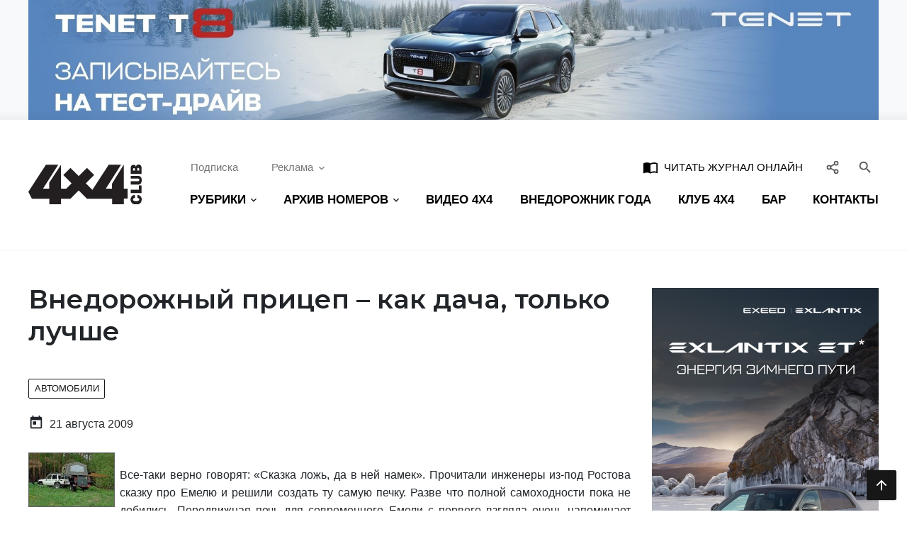

--- FILE ---
content_type: text/html; charset=UTF-8
request_url: https://4x4.media/857-vnedorozhnyj-pricep.html
body_size: 17686
content:
	<!DOCTYPE html>
	<html lang="ru-RU">
	<head>
      <meta http-equiv="Content-Type" content="text/html; charset=UTF-8" />
<link href="/bitrix/cache/css/s1/main/template_596ea7e967500c6efff3a1af394da3e0/template_596ea7e967500c6efff3a1af394da3e0_v1.css?1671542044180576" type="text/css"  data-template-style="true" rel="stylesheet" />
<meta http-equiv="X-UA-Compatible" content="IE=edge">
<meta name="viewport" content="width=device-width, initial-scale=1">
<link rel="apple-touch-icon" sizes="57x57" href="/assets/image/favicon/favicon-57x57.png">
<link rel="apple-touch-icon" sizes="60x60" href="/assets/image/favicon/favicon-60x60.png">
<link rel="apple-touch-icon" sizes="72x72" href="/assets/image/favicon/favicon-72x72.png">
<link rel="apple-touch-icon" sizes="76x76" href="/assets/image/favicon/favicon-76x76.png">
<link rel="apple-touch-icon" sizes="114x114" href="/assets/image/favicon/favicon-114x114.png">
<link rel="apple-touch-icon" sizes="120x120" href="/assets/image/favicon/favicon-120x120.png">
<link rel="apple-touch-icon" sizes="144x144" href="/assets/image/favicon/favicon-144x144.png">
<link rel="apple-touch-icon" sizes="152x152" href="/assets/image/favicon/favicon-152x152.png">
<link rel="apple-touch-icon" sizes="180x180" href="/assets/image/favicon/favicon-180x180.png">
<link rel="icon" type="image/png" sizes="192x192" href="/assets/image/favicon/favicon-192x192.png">
<link rel="icon" type="image/png" sizes="96x96" href="/assets/image/favicon/favicon-96x96.png">
<link rel="icon" type="image/png" sizes="32x32" href="/assets/image/favicon/favicon-32x32.png">
<link rel="icon" type="image/png" sizes="16x16" href="/assets/image/favicon/favicon-16x16.png">
<meta name="msapplication-TileColor" content="#ffffff">
<meta name="msapplication-TileImage" content="/assets/image/favicon/favicon-144x144.png">
<meta name="theme-color" content="#d8090c">
<link rel="shortcut icon" type="image/x-icon" href="/assets/image/favicon/favicon.ico">
<meta name="yandex-verification" content="9f4e1b726c53539f" />
<meta name="ab938d5877f6c1632a33b346b749f186" content="">
<meta property="og:url" content="http://4x4.media/857-vnedorozhnyj-pricep.html" />
<meta property="og:title" content="Внедорожный прицеп – как дача, только лучше" />
<meta property="og:description" content="Все-таки верно говорят: &amp;laquo;Сказка ложь, да в ней намек&amp;raquo;. Прочитали инженеры из-под Ростова сказку про Емелю и решили создать ту самую печку. Разве что полной самоходности пока не добились..." />
<script src="https://vk.com/js/api/openapi.js?169" type="text/javascript" data-skip-moving="true"></script>



			<title>Внедорожный прицеп – как дача, только лучше — Журнал «4х4 Club»</title>
			<!-- Global site tag (gtag.js) - Google Analytics -->
<script async src="https://www.googletagmanager.com/gtag/js?id=UA-174224930-1" data-skip-moving="true"></script>
<script data-skip-moving="true">
    window.dataLayer = window.dataLayer || [];
    function gtag(){dataLayer.push(arguments);}
    gtag('js', new Date());
    gtag('config', 'UA-174224930-1');
</script>

<script src="https://yandex.ru/ads/system/context.js?v1" async data-skip-moving="true"></script>	</head>
	<body class="is-page-article">
				<div id="page-wrap" class="page-wrap">
			<div class="page-part">
          <!--'start_frame_cache_y0XwfU'-->	<div class="header-rek">
		<div class="text-center container">
        <a href="https://tenet.ru/models/t8/?utm_source=pr&utm_medium=banner&utm_campaign=4x4" target="_blank" ><img alt="Erid 2VtzqvL7wcN" title="Erid 2VtzqvL7wcN" src="/upload/rk/fc2/uozp7v5tapb2yxk62tqe1uvrbhak9oi6/1920x270.jpg" width="1920" height="270" style="border:0;" /></a>		</div>
	</div>
<!--'end_frame_cache_y0XwfU'-->				<header class="header-main">
					<div class="container">
						<div class="row align-items-center">
							<a href="/" class="col-xl-2 col-logo">
								<img src="/assets/image/logo.svg" alt="4x4">
							</a>
							<div class="col-content pl-md-4">
								<div class="linebar justify-content-end px-3 pr-lg-3 pl-lg-0 justify-content-md-between">
									<div class="d-flex">
										<div class="d-none d-lg-flex">
																						<div class="mr-3">
												<a href="/podpiska/" class="btn btn-prime">Подписка</a>
											</div>
											<div class="dropdown">
												<a href="" class="btn btn-prime" data-toggle="dropdown">Реклама<svg class="icon-arrow" width="16" height="16" xmlns="http://www.w3.org/2000/svg" viewBox="0 0 24 24" fill="currentColor" style="margin: 0 -4px 0 4px;"><path d="M16.59 8.59L12 13.17 7.41 8.59 6 10l6 6 6-6-1.41-1.41z"/></svg></a>
												<div class="dropdown-menu">
													<a href="/reklama-na-sajte/" class="dropdown-item">Реклама на сайте</a>
													<a href="/reklama-v-zhurnale/" class="dropdown-item">Реклама в журнале</a>
												</div>
											</div>
										</div>
									</div>
									<form id="search-bar-main" action="/search/" class="search-bar">
										<div class="input-group">
											<input type="text" name="q" class="form-control search-input" placeholder="Поиск...">
											<div class="input-group-append">
												<button type="submit" class="btn menu-link">
													<i class="m-icon">&#xe8b6;</i>
												</button>
												<button type="button" class="btn menu-link search-btn-close search-bar--toggle" data-target="#search-bar-main">
													<i class="m-icon">&#xe5cd;</i>
												</button>
											</div>
											<span class="search-bar-state"></span>
										</div>
									</form>
									<a href="https://kiozk.ru/magazine/4x4-club-2/11477" target="_blank" style="text-transform: uppercase; font-weight: 500; color: black;" class="btn btn-prime ml-auto mr-2 d-none d-sm-inline-block">
										<i class="m-icon mr-1">import_contacts</i>
										Читать журнал онлайн
									</a>
									<div class="dropdown">
										<button type="button" class="btn btn-prime px-2" data-toggle="dropdown" style="color: #555;" title="Социальные сети">
											<svg fill="none" width="20" height="20" stroke="currentColor" stroke-linecap="round" stroke-linejoin="round" stroke-width="2" viewBox="0 0 24 24" xmlns="http://www.w3.org/2000/svg" style="vertical-align: top; margin-top: 1px;">
												<circle cx="18" cy="5" r="3"/>
												<circle cx="6" cy="12" r="3"/>
												<circle cx="18" cy="19" r="3"/>
												<line x1="8.59" x2="15.42" y1="13.51" y2="17.49"/>
												<line x1="15.41" x2="8.59" y1="6.51" y2="10.49"/>
											</svg>
										</button>
										<div class="dropdown-menu dropdown-menu-right p-3" style="width: 180px;">
												<a href="https://www.vk.com/4x4club" target="_blank" class="btn btn-prime social-btn my-2">
	<svg height="28" width="28" viewBox="0 0 24 24" xmlns="http://www.w3.org/2000/svg" fill="#45668e">
		<path
			d="M21.54736,7H18.25688a.74281.74281,0,0,0-.65452.39156s-1.31237,2.41693-1.73392,3.231C14.73438,12.8125,14,12.125,14,11.10863V7.60417A1.10417,1.10417,0,0,0,12.89583,6.5h-2.474a1.9818,1.9818,0,0,0-1.751.8125s1.25626-.20312,1.25626,1.48958c0,.41974.02162,1.62723.04132,2.64a.72943.72943,0,0,1-1.273.50431,21.54029,21.54029,0,0,1-2.4982-4.54359A.69314.69314,0,0,0,5.5668,7C4.8532,7,3.42522,7,2.57719,7a.508.508,0,0,0-.47969.68481C3.00529,10.17487,6.91576,18,11.37917,18h1.87865A.74219.74219,0,0,0,14,17.25781V16.12342a.7293.7293,0,0,1,1.22868-.5315l2.24861,2.1127A1.08911,1.08911,0,0,0,18.223,18h2.95281c1.42415,0,1.42415-.98824.64768-1.75294-.54645-.53817-2.51832-2.61663-2.51832-2.61663A1.01862,1.01862,0,0,1,19.2268,12.307c.63737-.83876,1.67988-2.21175,2.122-2.79993C21.95313,8.70313,23.04688,7,21.54736,7Z"/>
	</svg>
</a>
<a href="https://www.youtube.com/user/mediaclub4x4" target="_blank" class="btn btn-prime social-btn my-2">
	<svg height="28" width="28" viewBox="0 0 24 24" xmlns="http://www.w3.org/2000/svg" fill="#ff0000">
		<path
			d="M21.80731,7.805a2.79915,2.79915,0,0,0-2.54907-2.53906C17.69061,5.13586,15.36707,5,12.50012,5c-3.45251,0-6.05865.14105-7.74353.27332A2.79932,2.79932,0,0,0,2.1925,7.815C2.08936,8.90021,2,10.33344,2,12.0423c0,1.66632.08862,3.07422.19128,4.14594a2.79852,2.79852,0,0,0,2.56384,2.53833C6.43994,18.85883,9.04657,19,12.50012,19c2.86694,0,5.19049-.13586,6.75812-.266a2.799,2.799,0,0,0,2.54907-2.539C21.91052,15.11548,22,13.69189,22,12S21.91052,8.88452,21.80731,7.805ZM9.77594,14.93878V9.06122L15.574,12Z"/>
	</svg>
</a><a href="https://t.me/club_4x4_russia" target="_blank" class="btn btn-prime social-btn my-2">
	<svg fill="#0088cc" xmlns="http://www.w3.org/2000/svg"  viewBox="0 0 50 50" width="26px" height="26px"><path d="M46.137,6.552c-0.75-0.636-1.928-0.727-3.146-0.238l-0.002,0C41.708,6.828,6.728,21.832,5.304,22.445	c-0.259,0.09-2.521,0.934-2.288,2.814c0.208,1.695,2.026,2.397,2.248,2.478l8.893,3.045c0.59,1.964,2.765,9.21,3.246,10.758	c0.3,0.965,0.789,2.233,1.646,2.494c0.752,0.29,1.5,0.025,1.984-0.355l5.437-5.043l8.777,6.845l0.209,0.125	c0.596,0.264,1.167,0.396,1.712,0.396c0.421,0,0.825-0.079,1.211-0.237c1.315-0.54,1.841-1.793,1.896-1.935l6.556-34.077	C47.231,7.933,46.675,7.007,46.137,6.552z M22,32l-3,8l-3-10l23-17L22,32z"/></svg>
</a>
<a href="https://zen.yandex.ru/4x4club" target="_blank" class="btn btn-prime social-btn my-2">
	<svg width="20" height="20" viewBox="0 0 48 48" fill="#2e3238" xmlns="http://www.w3.org/2000/svg">
		<path fill-rule="evenodd" clip-rule="evenodd"
		      d="M23.7354 0C13.8428 0.000940338 6.98806 0.0338522 3.46947 3.46985C0.0336545 6.98765 0.000735498 14.1643 0.000735498 23.7351C10.628 23.4144 15.4878 23.1483 19.3638 19.3634C23.1485 15.4874 23.4147 10.6277 23.7354 0ZM3.46886 44.5305C0.0330411 41.0127 0.00012207 33.8361 0.00012207 24.2653C10.6274 24.586 15.4872 24.8521 19.3632 28.637C23.1479 32.513 23.4141 37.3727 23.7348 47.9995C13.8422 47.9995 6.98745 47.9675 3.46886 44.5305ZM24.2653 47.9995C24.586 37.3727 24.8522 32.513 28.637 28.637C32.5129 24.8521 37.3727 24.586 48 24.2653C47.999 33.8361 47.9661 41.0127 44.5303 44.5305C41.0117 47.9675 34.158 47.9995 24.2653 47.9995ZM24.2653 0C24.586 10.6277 24.8522 15.4874 28.637 19.3634C32.5129 23.1483 37.3727 23.4144 48 23.7351C47.999 14.1643 47.9661 6.98765 44.5303 3.46985C41.0117 0.0338522 34.158 0.000940338 24.2653 0Z"/>
		<path fill-rule="evenodd" clip-rule="evenodd"
		      d="M28.637 28.637C24.8522 32.513 24.586 37.3727 24.2653 47.9995C34.158 47.9995 41.0117 47.9675 44.5303 44.5305C47.9661 41.0127 47.999 33.8361 48 24.2653C37.3728 24.586 32.5129 24.8521 28.637 28.637ZM0.00012207 24.2653C0.00012207 33.8361 0.0330411 41.0127 3.46886 44.5305C6.98745 47.9675 13.8422 47.9995 23.7348 47.9995C23.4141 37.3727 23.1479 32.513 19.3632 28.637C15.4872 24.8521 10.6274 24.586 0.00012207 24.2653ZM23.7354 0C13.8428 0.000940338 6.98806 0.0338522 3.46947 3.46985C0.0336545 6.98765 0.000735498 14.1643 0.000735498 23.7351C10.628 23.4144 15.4878 23.1483 19.3638 19.3634C23.1485 15.4874 23.4147 10.6277 23.7354 0ZM28.637 19.3634C24.8522 15.4874 24.586 10.6277 24.2653 0C34.158 0.000940338 41.0117 0.0338522 44.5303 3.46985C47.9661 6.98765 47.999 14.1643 48 23.7351C37.3728 23.4144 32.5129 23.1483 28.637 19.3634Z"/>
		<path fill-rule="evenodd" clip-rule="evenodd"
		      d="M47.9999 24.2655V24.0003V23.736C37.3726 23.4144 32.5128 23.1493 28.6368 19.3635C24.8521 15.4883 24.5859 10.6287 24.2652 0.000976562H23.9999H23.7347C23.414 10.6287 23.1478 15.4883 19.363 19.3635C15.487 23.1493 10.6272 23.4144 0 23.736V24.0003V24.2655C10.6272 24.587 15.487 24.8522 19.363 28.6371C23.1478 32.5132 23.414 37.3728 23.7347 48.0005H23.9999H24.2652C24.5859 37.3728 24.8521 32.5132 28.6368 28.6371C32.5128 24.8522 37.3726 24.587 47.9999 24.2655Z"
		      fill="white"/>
	</svg>
</a><a href="/feed/rss" target="_blank" class="btn btn-prime social-btn my-2">
	<svg width="28" height="28" viewBox="0 0 24 24" xmlns="http://www.w3.org/2000/svg" fill="#f26522">
		<circle cx="6" cy="18" r="2"/>
		<path d="M4,9.58545v3A7.423,7.423,0,0,1,11.41455,20h3A10.42625,10.42625,0,0,0,4,9.58545Z"/>
		<path d="M4,4V7A13.01442,13.01442,0,0,1,17,20h3A16.01833,16.01833,0,0,0,4,4Z"/>
	</svg>
</a>										</div>
									</div>
									<button type="button" class="btn btn-prime px-2 search-bar--toggle ml-lg-2" data-target="#search-bar-main" style="color: #555;">
										<i class="m-icon">&#xe8b6;</i>
									</button>
									<div class="d-lg-none">
										<button type="button" class="btn btn-prime px-2 sidebar--open" data-target="#menu-main">
											<div class="icon-bars">
												<span class="bar"></span>
												<span class="bar"></span>
												<span class="bar"></span>
											</div>
										</button>
									</div>
								</div>
                <nav id="menu-main" class="d-none d-lg-block mt-lg-2">
	<div class="sidebar-stage">
		<div class="sidebar-slide">
			<ul class="nav menu-main sidebar-list justify-content-lg-between">
          				<li class="menu-item dropdown">
					<a class="menu-link nav-link menu--link" href="" data-toggle="dropdown">
						<span class="menu-name">РУБРИКИ</span>
						<svg class="icon-arrow" width="8" height="8" xmlns="http://www.w3.org/2000/svg" viewBox="0 0 24 24"
						     fill="currentColor">
							<path d="M16.59 8.59L12 13.17 7.41 8.59 6 10l6 6 6-6-1.41-1.41z"/>
						</svg>
					</a>
					<div class="dropdown-menu">
              								<a href="/travel" class="dropdown-item">Путешествия</a>
              								<a href="/practice" class="dropdown-item">Практика</a>
              								<a href="/news" class="dropdown-item">Новости</a>
              								<a href="/people" class="dropdown-item">Люди</a>
              								<a href="/cars" class="dropdown-item">Автомобили</a>
              					</div>
				</li>
				<li class="menu-item dropdown">
					<a class="menu-link nav-link menu--link" href="#" data-toggle="dropdown">
						<span class="menu-name">АРХИВ НОМЕРОВ</span>
						<svg class="icon-arrow" width="8" height="8" xmlns="http://www.w3.org/2000/svg" viewBox="0 0 24 24"
						     fill="currentColor">
							<path d="M16.59 8.59L12 13.17 7.41 8.59 6 10l6 6 6-6-1.41-1.41z"/>
						</svg>
					</a>
					<div class="dropdown-menu">
						<div class="px-2 dropdown-menu-body">
							<div class="row m-0">
                  										<div class="col-12 col-md-6 col-lg-4 p-0">
											<a href="/archive_2020" class="dropdown-item py-2 px-3">Архив номеров за 2020 год</a>
										</div>
                  										<div class="col-12 col-md-6 col-lg-4 p-0">
											<a href="/archive_2019" class="dropdown-item py-2 px-3">Архив номеров за 2019 год</a>
										</div>
                  										<div class="col-12 col-md-6 col-lg-4 p-0">
											<a href="/archive_2018" class="dropdown-item py-2 px-3">Архив номеров за 2018 год</a>
										</div>
                  										<div class="col-12 col-md-6 col-lg-4 p-0">
											<a href="/archive_2017" class="dropdown-item py-2 px-3">Архив номеров за 2017 год</a>
										</div>
                  										<div class="col-12 col-md-6 col-lg-4 p-0">
											<a href="/archive_2016" class="dropdown-item py-2 px-3">Архив номеров за 2016 год</a>
										</div>
                  							</div>
						</div>
					</div>
				</li>
				<li class="menu-item">
					<a class="menu-link nav-link menu--link" href="/video-4x4">
						<span class="menu-name">ВИДЕО 4Х4</span>
					</a>
				</li>
				<li class="d-sidebar menu-item dropdown">
					<a class="menu-link nav-link menu--link" href="#" data-toggle="dropdown">
						<span class="menu-name">РЕКЛАМА</span>
						<svg class="icon-arrow" width="8" height="8" xmlns="http://www.w3.org/2000/svg" viewBox="0 0 24 24"
						     fill="currentColor">
							<path d="M16.59 8.59L12 13.17 7.41 8.59 6 10l6 6 6-6-1.41-1.41z"/>
						</svg>
					</a>
					<div class="dropdown-menu">
						<a href="/reklama-na-sajte/" class="dropdown-item">Реклама на сайте</a>
						<a href="/reklama-v-zhurnale/" class="dropdown-item">Реклама в журнале</a>
					</div>
				</li>
				<li class="menu-item">
					<a class="menu-link nav-link menu--link" href="http://vned.ru" target="_blank"><span class="menu-name">ВНЕДОРОЖНИК ГОДА</span></a>
				</li>
				<li class="menu-item">
					<a class="menu-link nav-link menu--link" href="https://club4x4.ru" target="_blank"><span class="menu-name">КЛУБ 4х4</span></a>
				</li>
				<li class="menu-item">
					<a class="menu-link nav-link menu--link" href="https://angar44.ru/" target="_blank"><span class="menu-name">БАР</span></a>
				</li>
				<li class="menu-item">
					<a class="menu-link nav-link menu--link" href="/contact-us/"><span class="menu-name">КОНТАКТЫ</span></a>
				</li>
				<li class="menu-item d-sidebar">
					<a href="/podpiska/" class="menu-link nav-link">ПОДПИСКА</a>
				</li>
				<li class="menu-item d-sidebar">
					<a href="/4x4-v-gorode/" class="menu-link nav-link">4X4 В ГОРОДЕ</a>
				</li>
				<li class="menu-item d-sidebar">
					<a href="https://kiozk.ru/magazine/4x4-club-2/11276" target="_blank" class="menu-link nav-link">ЧИТАТЬ ЖУРНАЛ
						ОНЛАЙН</a>
				</li>
			</ul>
		</div>
	</div>
</nav>							</div>
						</div>
					</div>
				</header>
				<div id="under-header-box"></div>
									<main id="page-main-content" class="container content-main">													<div class="row main-row">
								<div class="col-body">
            				<div id="articles-lib" class="article-wrap">
    <div class="content-layout dynamic--article article--item article-body" data-id="25457">
    	<h1 class="mt-0 mt-lg-n2 mb-4 pb-3 mb-sm-5 pb-sm-0"
	    style="font-weight: 600;">Внедорожный прицеп – как дача, только лучше</h1>
    		<div class="mb-3">
			<a href="/cars" rel="category tag" class="btn btn-sm btn-outline-dark">Автомобили</a>
		</div>
    	<div class="mb-4">
		<div class="mt-4">
			<i class="m-icon mr-1">&#xe8df;</i> 21 августа 2009        		</div>
	</div>
	<div class="article-content page--content">
                <!--TBegin--><a href="/uploads/posts/2009-07/1246531844_1.jpg" onClick="return hs.expand(this)" ><img align="left" src="/uploads/posts/2009-07/thumbs/1246531844_1.jpg" alt='Внедорожный прицеп – как дача, только лучше' title='Внедорожный прицеп – как дача, только лучше'  style="margin-right: 7px;margin-top: 6px; border: 1px solid rgb(99, 99, 99);" /></a><!--TEnd--><br />
<div style="text-align: justify;">Все-таки верно говорят: &laquo;Сказка ложь, да в ней намек&raquo;. Прочитали инженеры из-под Ростова сказку про Емелю и решили создать ту самую печку. Разве что полной самоходности пока не добились. Передвижная печь для современного Емели с первого взгляда очень напоминает автомобильный прицеп.</div><br />
<div style="text-align: justify;"><br />Да на самом деле таковым и является. Только служит он не для перевозки поклажи, а для моментального устройства лагеря. В корпусе прицепа &ndash; кухня: газовая плита, шкафчики для продуктов и посуды. Наверху &ndash; спальня: просторная четырехместная палатка. Сбоку &ndash; столовая: тент размером 2х2 метра. Кемпинговую мебель и коврики-спальники можно перевозить в объемной кладовке, что расположилась в задней части изделия. Что еще нужно, чтобы переночевать путешественникам? Свет, говорите? Внутри прицепа спрятан аккумулятор, подзаряжающийся во время движения от бортовой сети, и преобразователь напряжения на 400 Вт. Можно и лампочки электрические включить, и даже насос запитать для душа, если водоем недалеко. В общем, живи и радуйся. Единственное, в чем современная &laquo;печка&raquo; проигрывает сказочной, &ndash; лежать на ней во время движения нельзя, небезопасно. А в остальном даже удобнее получилась: и вместительнее (на прототипе только один Емеля умещался), и функциональнее.<br /><br />
<div style="text-align: center;"><img src="/uploads/posts/2009-07/1246531931_pricep_6.jpg" style="border: 1px solid #000000" /><br /><br /> <img src="/uploads/posts/2009-07/1246531924_pricep_17.jpg" style="border: 1px solid #000000" />
<div style="text-align: center;">
<div style="text-align: center;">
<div style="text-align: center;">
<div style="text-align: center;"><span class="news"><span class="news"><span class="news">
<div style="text-align: center;"><span class="news">
<div style="text-align: justify;"><span class="news"><span class="news"><span class="news">
<div style="text-align: center;">
<div style="text-align: center;"><span class="news"><span class="news">
<div align="center">
<div class="textquote" style="width: 510px; text-align: left;"><span style="font-size: 8pt;">В сложенном состоянии прицеп мало чем отличается от своих собратьев. Разве что колеса побольше, ящики по бокам да тюки сверху. На самом деле, всего пять минут &ndash; и прицеп превращается в полноценный дом. Семья из четырех человек сможет с комфортом расположиться как на ночевку, так и на длительную стоянку, благо все необходимое для этого есть. А если водоем поблизости, то можно и водопровод сделать: 220 В для насоса тоже имеются<br /> </span></div>
</div>
</span></span></div>
</div>
</span></span></span></div>
</span></div>
</span></span></span></div>
</div>
</div>
</div>
</div>
<br /><strong>Простор для фантазии</strong><br />А если говорить серьезно, то прицепы для внедорожников известны уже давно. Но на Западе. Стоимость их без палатки, тента и прочего дополнительного оснащения в США, например, &ndash; 9000 долларов. Отечественный вариант получился дешевле: 219 тысяч рублей. Плюс палатка, тент, плита, крепежи под реечный домкрат и канистры... В итоге &ndash; почти 300 тысяч. Но зато никаких забот на стоянке. И место специально выбирать не надо, и все необходимое под рукой. Опять же, благодаря оригинальной конструкции, проходимость у этого прицепа выгодно отличается от проходимости своих собратьев.<br /><br />
<div style="text-align: center;"><img src="/uploads/posts/2009-07/1246531946_pricep_9.jpg" style="border: 1px solid #000000" />&nbsp; <img src="/uploads/posts/2009-07/1246531932_pricep_29.jpg" style="border: 1px solid #000000" /><br />
<div style="text-align: center;">
<div style="text-align: center;">
<div style="text-align: center;">
<div style="text-align: center;"><span class="news"><span class="news"><span class="news">
<div style="text-align: center;"><span class="news">
<div style="text-align: justify;"><span class="news"><span class="news"><span class="news">
<div style="text-align: center;">
<div style="text-align: center;"><span class="news"><span class="news">
<div align="center">
<div class="textquote" style="width: 510px; text-align: left;"><span style="font-size: 8pt;">Дополнительное оборудование к прицепу заказывается отдельно. Но здесь все по максимуму: оснащение для полноценной кухни, вместительная палатка, тент, крепление для канистр, даже преобразователь напряжения и дополнительный аккумулятор. Получается отличный лагерь в одном прицепе<br /> </span></div>
</div>
</span></span></div>
</div>
</span></span></span></div>
</span></div>
</span></span></span></div>
</div>
</div>
</div>
</div>
<strong>Проедет везде</strong><br />Подвеска у прицепа не стандартная, здесь применена независимая конструкция с рычагами очень достойных размеров. Причем есть возможность подогнать размер колес прицепа под колеса автомобильные. Можно заказать ступицы трех посадочных размеров: 5х139.7, 6х139.7 и 5х150. Со временем планируется, что будет охвачен весь ассортимент внедорожных размеров посадки колес.<br /><br />Сцепное устройство, правда, обычное, с двумя степенями свободы, но если очень хочется, можно заказать из США сцепку, где есть еще одна степень свободы на скручивание, чтобы прицеп не боялся наклонов при движении по сильно изрезанному рельефу. <br /><br />
<div style="text-align: center;"><img src="/uploads/posts/2009-07/1246531919_pricep_11.jpg" style="border: 1px solid #000000" /><br /><br /><img src="/uploads/posts/2009-07/1246531930_pricep_14.jpg" style="border: 1px solid #000000" /><br />
<div style="text-align: center;">
<div style="text-align: center;">
<div style="text-align: center;">
<div style="text-align: center;"><span class="news"><span class="news"><span class="news">
<div style="text-align: center;"><span class="news">
<div style="text-align: justify;"><span class="news"><span class="news"><span class="news">
<div style="text-align: center;">
<div style="text-align: center;"><span class="news"><span class="news">
<div align="center">
<div class="textquote" style="width: 510px; text-align: left;"><span style="font-size: 8pt;">Просторное багажное отделение запросто вместит полный комплект кемпинговой мебели и снаряжение для сна<br /> </span></div>
</div>
</span></span></div>
</div>
</span></span></span></div>
</span></div>
</span></span></span></div>
</div>
</div>
</div>
<br /><img src="/uploads/posts/2009-07/1246531946_pricep_34.jpg" style="border: 1px solid #000000" />
<div style="text-align: center;">
<div style="text-align: center;">
<div style="text-align: center;">
<div style="text-align: center;"><span class="news"><span class="news"><span class="news">
<div style="text-align: center;"><span class="news">
<div style="text-align: justify;"><span class="news"><span class="news"><span class="news">
<div style="text-align: center;">
<div style="text-align: center;"><span class="news"><span class="news">
<div align="center">
<div class="textquote" style="width: 510px; text-align: left;"><span style="font-size: 8pt;">Сцепное устройство можно заказать внедорожное, с тремя степенями свободы<br /> </span></div>
</div>
</span></span></div>
</div>
</span></span></span></div>
</span></div>
</span></span></span></div>
</div>
</div>
</div>
</div>
<br />Допустимая полная масса прицепа составляет 520 кг, то есть, согласно разъяснению начальника ГИБДД (Указание ДОБДД МВД России от 02.02.2009 г. № 13/5-16), его можно цеплять к любому внедорожнику категории В. Даже если при этом суммарная масса превысит&nbsp; 3500 кг, категория Е не потребуется. В общем, сплошное удобство. Завидуй, Емеля! <br /><br />
<div style="text-align: center;"><span style="font-size: x-small;"><strong>Благодарим за помощь в подготовке материала <br />ООО &laquo;Макси-Авто&raquo;, тел. (495) 748 7015</strong></span></div>
</div>      	</div>
	<div class="section mt-4">
		
		<div class="ya-share2" data-services="vkontakte,odnoklassniki,moimir,telegram,whatsapp,lj"
		     data-color-scheme="blackwhite"></div>
	</div>
<!--'start_frame_cache_2DJmFo'-->    <div class="mt-5"><!-- Yandex Native Ads C-A-17646-13 -->
<div id="id-C-A-17646-13"></div>
</div>
<!--'end_frame_cache_2DJmFo'--><script type="text/javascript" data-skip-moving="true">
    VK.init({apiId: 51425259, onlyWidgets: true});
</script>
<div class="mt-5">
	<a name="comments"></a>
	<div id="vk_comments"></div>
</div>
	        <div class="mt-5">
		        	<div id="articles-grid" class="articles-row">
      <div class="articles-line-row">				<div class="col-item article-col">
					<article class="card card-box card-vh article--card">
						<div class="card-cover">
							<img src="thumb.php?src=%2Fupload%2Fiblock%2Fdc9%2Febq4b3rsli89pnyv6h0v09mnxke4ewhs%2FHS7_01_32_preview.jpg&w=200&h=100&q=20&f=8"
							     data-src="/thumb.php?src=%2Fupload%2Fiblock%2Fdc9%2Febq4b3rsli89pnyv6h0v09mnxke4ewhs%2FHS7_01_32_preview.jpg&w=500&h=250&q=90"
							     class="lazyload card-cover-img" alt="Новый HONGQI HS7. Китайцы играют по-крупному">
						</div>
						<a href="/novyy-hongqi-hs7-kitaytsy-igrayut-po-krupnomu.html" class="card-content">
							<h2 class="card-title">Новый HONGQI HS7. Китайцы играют по-крупному</h2>
						</a>
						<a href="/cars" class="card-category">Автомобили</a>
					</article>
				</div>
          				<div class="col-item article-col">
					<article class="card card-box card-vh article--card">
						<div class="card-cover">
							<img src="thumb.php?src=%2Fupload%2Fiblock%2Fdec%2Ffjsrue0vl4a5ghwtchd4fccl2v12nim8%2Fimg_1768382985_7159_404_ford_bronco_rtr_4.jpg&w=200&h=100&q=20&f=8"
							     data-src="/thumb.php?src=%2Fupload%2Fiblock%2Fdec%2Ffjsrue0vl4a5ghwtchd4fccl2v12nim8%2Fimg_1768382985_7159_404_ford_bronco_rtr_4.jpg&w=500&h=250&q=90"
							     class="lazyload card-cover-img" alt="Ford Bronco RTR: меньше мотор – больше отдача">
						</div>
						<a href="/ford-bronco-rtr-menshe-motor-bolshe-otdacha.html" class="card-content">
							<h2 class="card-title">Ford Bronco RTR: меньше мотор – больше отдача</h2>
						</a>
						<a href="/news" class="card-category">Новости</a>
					</article>
				</div>
          </div><div class="articles-line-row">				<div class="col-item article-col">
					<article class="card card-box card-vh article--card">
						<div class="card-cover">
							<img src="thumb.php?src=%2Fupload%2Fiblock%2F35b%2F1z6d0bggw7wec6tzz7iucc3cpgynz0fw%2FHonda_Base_Station_Prototype_7.jpg&w=200&h=100&q=20&f=8"
							     data-src="/thumb.php?src=%2Fupload%2Fiblock%2F35b%2F1z6d0bggw7wec6tzz7iucc3cpgynz0fw%2FHonda_Base_Station_Prototype_7.jpg&w=500&h=250&q=90"
							     class="lazyload card-cover-img" alt="Honda Base Station – футуристический кемпер для городского гаража">
						</div>
						<a href="/honda-base-station-futuristicheskiy-kemper-dlya-gorodskogo-garazha.html" class="card-content">
							<h2 class="card-title">Honda Base Station – футуристический кемпер для городского гаража</h2>
						</a>
						<a href="/news" class="card-category">Новости</a>
					</article>
				</div>
          				<div class="col-item article-col">
					<article class="card card-box card-vh article--card">
						<div class="card-cover">
							<img src="thumb.php?src=%2Fupload%2Fiblock%2Fd60%2Ffzxkfeazp4ox0jrns1umj1q3vl4xjsgi%2F2026_jeep_wrangler_85th_anniversary1.jpg&w=200&h=100&q=20&f=8"
							     data-src="/thumb.php?src=%2Fupload%2Fiblock%2Fd60%2Ffzxkfeazp4ox0jrns1umj1q3vl4xjsgi%2F2026_jeep_wrangler_85th_anniversary1.jpg&w=500&h=250&q=90"
							     class="lazyload card-cover-img" alt="Новое издание Wrangler в честь юбилея – самый доступный спецвыпуск">
						</div>
						<a href="/novoe-izdanie-wrangler-v-chest-yubileya-samyy-dostupnyy-spetsvypusk.html" class="card-content">
							<h2 class="card-title">Новое издание Wrangler в честь юбилея – самый доступный спецвыпуск</h2>
						</a>
						<a href="/news" class="card-category">Новости</a>
					</article>
				</div>
          </div><div class="articles-line-row">				<div class="col-item article-col">
					<article class="card card-box card-vh article--card">
						<div class="card-cover">
							<img src="thumb.php?src=%2Fupload%2Fiblock%2F095%2F0hmawrjovjt744nmwdg0o9uso2fdu0o7%2F347684803784516.jpg&w=200&h=100&q=20&f=8"
							     data-src="/thumb.php?src=%2Fupload%2Fiblock%2F095%2F0hmawrjovjt744nmwdg0o9uso2fdu0o7%2F347684803784516.jpg&w=990&h=495&q=90"
							     class="lazyload card-cover-img" alt="Автонастроение-2026: что ждёт водителей в новом году">
						</div>
						<a href="/avtonastroenie-2026-chto-zhdyet-voditeley-v-novom-godu.html" class="card-content">
							<h2 class="card-title">Автонастроение-2026: что ждёт водителей в новом году</h2>
						</a>
						<a href="/news" class="card-category">Новости</a>
					</article>
				</div>
          </div><div class="articles-line-row">				<div class="col-item article-col">
					<article class="card card-box card-vh article--card">
						<div class="card-cover">
							<img src="thumb.php?src=%2Fupload%2Fiblock%2Fbf9%2Fyf7ilg1vpnzdzi7u6pwr541yduldkqfo%2Fog_og_1661321068293179594.jpg&w=200&h=100&q=20&f=8"
							     data-src="/thumb.php?src=%2Fupload%2Fiblock%2Fbf9%2Fyf7ilg1vpnzdzi7u6pwr541yduldkqfo%2Fog_og_1661321068293179594.jpg&w=500&h=250&q=90"
							     class="lazyload card-cover-img" alt="Qualcomm и Google: десятилетний альянс для создания умных машин">
						</div>
						<a href="/qualcomm-i-google-desyatiletniy-alians-dliy-sozdaniya-umnyh-mashin.html" class="card-content">
							<h2 class="card-title">Qualcomm и Google: десятилетний альянс для создания умных машин</h2>
						</a>
						<a href="/news" class="card-category">Новости</a>
					</article>
				</div>
          				<div class="col-item article-col">
					<article class="card card-box card-vh article--card">
						<div class="card-cover">
							<img src="thumb.php?src=%2Fupload%2Fiblock%2F2aa%2Fmhy0dx3a4h3klk6wufwyuzhvdwj7t0v4%2FMercedes_Benz_Places_Bingha_1024x576.jpg&w=200&h=100&q=20&f=8"
							     data-src="/thumb.php?src=%2Fupload%2Fiblock%2F2aa%2Fmhy0dx3a4h3klk6wufwyuzhvdwj7t0v4%2FMercedes_Benz_Places_Bingha_1024x576.jpg&w=500&h=250&q=90"
							     class="lazyload card-cover-img" alt="Mercedes-Benz меняет правила: от роскошных машин к роскошной недвижимости">
						</div>
						<a href="/mercedes-benz-menyaet-pravila-ot-roskoshnykh-mashin-k-roskoshnoy-nedvizhimosti.html" class="card-content">
							<h2 class="card-title">Mercedes-Benz меняет правила: от роскошных машин к роскошной недвижимости</h2>
						</a>
						<a href="/news" class="card-category">Новости</a>
					</article>
				</div>
          </div><div class="articles-line-row">				<div class="col-item article-col">
					<article class="card card-box card-vh article--card">
						<div class="card-cover">
							<img src="thumb.php?src=%2Fupload%2Fiblock%2F43d%2Ftwvawu4jrxkxtxasfhztzms62bp60ruc%2Fthumb-_7_.jpg&w=200&h=100&q=20&f=8"
							     data-src="/thumb.php?src=%2Fupload%2Fiblock%2F43d%2Ftwvawu4jrxkxtxasfhztzms62bp60ruc%2Fthumb-_7_.jpg&w=500&h=250&q=90"
							     class="lazyload card-cover-img" alt="Архив: В Suzuki Jimny по снежной целине (видео)">
						</div>
						<a href="/predely-prokhodimosti-v-suzuki-jimny-po-snezhnoy-tseline-video.html" class="card-content">
							<h2 class="card-title">Архив: В Suzuki Jimny по снежной целине (видео)</h2>
						</a>
						<a href="/cars" class="card-category">Автомобили</a>
					</article>
				</div>
          				<div class="col-item article-col">
					<article class="card card-box card-vh article--card">
						<div class="card-cover">
							<img src="thumb.php?src=%2Fupload%2Fiblock%2F75f%2Fy0qu4yw174o5jnqcgvlofu9fihj1qnrn%2F3904.jpg&w=200&h=100&q=20&f=8"
							     data-src="/thumb.php?src=%2Fupload%2Fiblock%2F75f%2Fy0qu4yw174o5jnqcgvlofu9fihj1qnrn%2F3904.jpg&w=500&h=250&q=90"
							     class="lazyload card-cover-img" alt="Защита кузова: как спасти машину от зимних реагентов">
						</div>
						<a href="/zashchita-kuzova-kak-spasti-mashinu-ot-zimnikh-reagentov.html" class="card-content">
							<h2 class="card-title">Защита кузова: как спасти машину от зимних реагентов</h2>
						</a>
						<a href="/news" class="card-category">Новости</a>
					</article>
				</div>
          </div><div class="articles-line-row">				<div class="col-item article-col">
					<article class="card card-box card-vh article--card">
						<div class="card-cover">
							<img src="thumb.php?src=%2Fupload%2Fiblock%2F684%2Fa0p9qsv1nrp2depy01nkqc61vkqx7unl%2F1971_Chevrolet_Blazer_Restomod_1_result22.jpg&w=200&h=100&q=20&f=8"
							     data-src="/thumb.php?src=%2Fupload%2Fiblock%2F684%2Fa0p9qsv1nrp2depy01nkqc61vkqx7unl%2F1971_Chevrolet_Blazer_Restomod_1_result22.jpg&w=990&h=495&q=90"
							     class="lazyload card-cover-img" alt="Классический Blazer изменивший ДНК. С вершин бездорожья – на выставочный подиум">
						</div>
						<a href="/klassicheskiy-blazer-izmenivshiy-dnk-s-vershin-bezdorozhya-na-vystavochniy-podium.html" class="card-content">
							<h2 class="card-title">Классический Blazer изменивший ДНК. С вершин бездорожья – на выставочный подиум</h2>
						</a>
						<a href="/news" class="card-category">Новости</a>
					</article>
				</div>
          </div>	</div>
	    <div class="row justify-content-center mx-n2 mt-4" id="articles-pager">
		    <div class="col-xl-6 px-2">
			    <button type="button" class="btn btn-lg btn-block btn-dark shadow-sm" style="position: relative;
			    border-radius: 3px;" data-more-link="/857-vnedorozhnyj-pricep.html?PAGEN_1=2">
				    <i class="m-icon" style="position: absolute; top:8px; right: 15px; font-size: 32px;">&#xe5db;</i>
				    <span>Показать еще ...</span>
			    </button>
		    </div>
	    </div>
    	        </div>
		          </div>
</div>
<style scoped>
    #layout-sidebar-promos {position: relative;}
    .as-hidden {position: absolute; left: -9999px; z-index: -999; opacity: 0;}
    .article-content .js-relap-widget-wrapper {position: relative; margin: 1.5rem 0 !important;}
    .article-content .js-relap-widget-wrapper:before {content: 'реклама'; display: block; position: absolute; top: -16px; text-align: right; right: 0; color: #ccc; font-size: 12px; line-height: 12px;}
    .embed-responsive > iframe {position: absolute !important;}
</style>					</div>
					<div id="layout-sidebar" class="col-sidebar">
						<!--'start_frame_cache_Zg1Ab0'-->    <div class="section"><a href=" https://exeed.ru/cars/exlantix-et/" target="_blank" ><img alt="Erid 2VtzqwfVSuF" title="Erid 2VtzqwfVSuF" src="/upload/rk/84b/n4018ndzad6wad7m46drvw292o68s60s/320kh600.jpg" width="320" height="600" style="border:0;" /></a></div>
<!--'end_frame_cache_Zg1Ab0'-->							<div class="section">
		<h4 class="section-name">Популярное</h4>
		<div class="carousel-slides controls-pos-sides">
			<div class="carousel--default carousel-preload" data-options='{"items":1,"loop":true,"gutter":0,"nav":false,"controls":true,"autoplay":true,"autoplayHoverPause":true,"autoplayButtonOutput":false,"mouseDrag":false}' style="vertical-align: top;">
          						<div class="slide-item">
							<div class="card card-trans">
								<div class="card-cover bordered">
									<img data-src="/thumb.php?src=%2Fupload%2Fiblock%2Fd78%2Fj4aawec9rk8qae4n40r31dl7k2ufae3f%2Fimg_1768234190_618_546_tank_300_mercedes_g_class_shana_e_sport_19.jpg&w=380&h=200" class="lazyload" alt="Настоящий Mercedes-AMG G63 или тайский Tank 300?">
								</div>
								<div class="card-content">
									<a href="/nastoyashchiy-mercedes-amg-g63-ili-taiskiy-tank-300.html" class="card-title">Настоящий Mercedes-AMG G63 или тайский Tank 300?</a>
									<div class="tiny-text"></div>
								</div>
							</div>
						</div>
											<div class="slide-item">
							<div class="card card-trans">
								<div class="card-cover bordered">
									<img data-src="/thumb.php?src=%2Fupload%2Fiblock%2F3c6%2F6z0yjsn2tbsougjdedbwr3xhr3a6b1vy%2Fb619e388_670_0.jpg&w=380&h=200" class="lazyload" alt="Возвращение обязательной кнопки SOS. Что ждёт серый импорт в 2026 году">
								</div>
								<div class="card-content">
									<a href="/vozvrashchenie-obyazatelnoy-knopki-sos-chto-zhdyet-seryy-import-v-2026-godu.html" class="card-title">Возвращение обязательной кнопки SOS. Что ждёт серый импорт в 2026 году</a>
									<div class="tiny-text"></div>
								</div>
							</div>
						</div>
											<div class="slide-item">
							<div class="card card-trans">
								<div class="card-cover bordered">
									<img data-src="/thumb.php?src=%2Fupload%2Fsprint.editor%2F732%2F13hm331n3l6g8eluj290z6o89ucu6gag%2Fimg_1768216013_8262_819_toms_lexus_gx_6.jpg&w=380&h=200" class="lazyload" alt="Lexus от Tom's – тюнинг, говорящий шёпотом">
								</div>
								<div class="card-content">
									<a href="/lexus-ot-tom-s-tyuning-govoryaschiy-shyepotom.html" class="card-title">Lexus от Tom's – тюнинг, говорящий шёпотом</a>
									<div class="tiny-text"></div>
								</div>
							</div>
						</div>
											<div class="slide-item">
							<div class="card card-trans">
								<div class="card-cover bordered">
									<img data-src="/thumb.php?src=%2Fupload%2Fiblock%2Fd27%2Frsb6ppkrgexj3a3ir1qdtvuxyofp4qub%2Fscale_1200-_6_.jpg&w=380&h=200" class="lazyload" alt="Легендарная комплектация Sahara дебютирует на Jeep Gladiator">
								</div>
								<div class="card-content">
									<a href="/legendarnaya-komplektaciya-sahara-debyutiruet-na-jeep-gladiator.html" class="card-title">Легендарная комплектация Sahara дебютирует на Jeep Gladiator</a>
									<div class="tiny-text"></div>
								</div>
							</div>
						</div>
											<div class="slide-item">
							<div class="card card-trans">
								<div class="card-cover bordered">
									<img data-src="/thumb.php?src=%2Fupload%2Fiblock%2F8d3%2Fiqm28cppz1rpwue5ciwy0fdzmml69iko%2F2025_04_25_12_24_23.jpg&w=380&h=200" class="lazyload" alt="TOM’s Racing сделала спортивный Land Cruiser Prado, но мы его вряд ли увидим">
								</div>
								<div class="card-content">
									<a href="/tom-s-racing-sdelala-sportivnyy-land-cruiser-prado-kotoryy-my-vryad-li-uvidim.html" class="card-title">TOM’s Racing сделала спортивный Land Cruiser Prado, но мы его вряд ли увидим</a>
									<div class="tiny-text"></div>
								</div>
							</div>
						</div>
											<div class="slide-item">
							<div class="card card-trans">
								<div class="card-cover bordered">
									<img data-src="/thumb.php?src=%2Fupload%2Fiblock%2F088%2F4nbx316d9bd4gmc0tk800t061zka5su1%2Fimg_1767709647_279_637_bmw_ix3_50aa_2048x1152.jpg&w=380&h=200" class="lazyload" alt="BMW iX3 научится понимать владельца с полуслова">
								</div>
								<div class="card-content">
									<a href="/bmw-ix3-nauchilsya-ponimat-vladeltsa-s-poluslova.html" class="card-title">BMW iX3 научится понимать владельца с полуслова</a>
									<div class="tiny-text"></div>
								</div>
							</div>
						</div>
											<div class="slide-item">
							<div class="card card-trans">
								<div class="card-cover bordered">
									<img data-src="/thumb.php?src=%2Fupload%2Fiblock%2Ff6f%2F1i2rse64nn9rty64oriz1wu439i9pteu%2Fimg_01_copy_1024x576.jpg&w=380&h=200" class="lazyload" alt="Япония установила рекорд по импорту собственных марок из-за рубежа">
								</div>
								<div class="card-content">
									<a href="/yaponiya-ustanovila-rekord-po-importu-sobstvennykh-marok-iz-za-rubezha.html" class="card-title">Япония установила рекорд по импорту собственных марок из-за рубежа</a>
									<div class="tiny-text"></div>
								</div>
							</div>
						</div>
											<div class="slide-item">
							<div class="card card-trans">
								<div class="card-cover bordered">
									<img data-src="/thumb.php?src=%2Fupload%2Fiblock%2Fecc%2Fbx8x2g4gmslqk2n6qyqq5bvpkxamufj8%2FBYD_Seal_flush_door_handlesa_copy_1536x864.jpg&w=380&h=200" class="lazyload" alt="Электрические дверные ручки уходят в прошлое. Китай вводит жёсткие правила безопасности">
								</div>
								<div class="card-content">
									<a href="/elektricheskie-dvernye-ruchki-ukhodyat-v-proshloe-kitay-vvodit-zhyestkie-pravila-bezopasnosti.html" class="card-title">Электрические дверные ручки уходят в прошлое. Китай вводит жёсткие правила безопасности</a>
									<div class="tiny-text"></div>
								</div>
							</div>
						</div>
											<div class="slide-item">
							<div class="card card-trans">
								<div class="card-cover bordered">
									<img data-src="/thumb.php?src=%2Fupload%2Fsprint.editor%2Fce9%2Fmxo8i2m80477c8cs295tyilehxtgvz7z%2Fimg_1767527525_7148_473_kuhl_blocker_land_cruiser_250_5_2048x1152_copy_1536x864.jpg&w=380&h=200" class="lazyload" alt="Тюнер Kuhl превратил Land Cruiser 250 в монстра бездорожья">
								</div>
								<div class="card-content">
									<a href="/tyuner-kuhl-prevratil-land-cruiser-250-v-monstra-bezdorozhya.html" class="card-title">Тюнер Kuhl превратил Land Cruiser 250 в монстра бездорожья</a>
									<div class="tiny-text"></div>
								</div>
							</div>
						</div>
											<div class="slide-item">
							<div class="card card-trans">
								<div class="card-cover bordered">
									<img data-src="/thumb.php?src=%2Fupload%2Fiblock%2F0eb%2Fdicn9zvusotwjywg2ivia2rnjgw1lt9y%2Fks_6doortruck_exterior02_cropped_processed_by_imagy.jpg&w=380&h=200" class="lazyload" alt="Ford Super Duty от King Series: шестидверный монстр без компромиссов">
								</div>
								<div class="card-content">
									<a href="/ford-super-duty-ot-king-series-shestidvernyy-monstr-bez-kompromissov.html" class="card-title">Ford Super Duty от King Series: шестидверный монстр без компромиссов</a>
									<div class="tiny-text"></div>
								</div>
							</div>
						</div>
								</div>
		</div>
	</div>
																			<div class="section">
		<h4 class="section-name"><a href="/video" class="section-name-link">Новые видео<i class="m-icon icon-arrow ml-2">&#xe5cc;</i></a></h4>
		<div class="carousel-slides controls-pos-sides">
			<div class="carousel--default carousel-preload" data-options='{"items":1,"loop":true,"gutter":0,"nav":false,"controls":true,"autoplay":true,"autoplayHoverPause":true,"autoplayButtonOutput":false,"mouseDrag":false}' style="vertical-align: top;">
          						<div class="slide-item">
							<div class="card card-trans">
								<div class="card-cover bordered">
									<img data-src="/thumb.php?src=%2Fupload%2Fiblock%2F25d%2F1u89j6wa0p9l88azcckqbj50ekq9x4nf%2FVOYAH-FREE-SPORT.jpg&w=380&h=200" class="lazyload" alt="Модный VOYAH FREE SPORT на булыжной трассе">
								</div>
								<div class="card-content">
									<a href="/modnyy-voyah-free-sport-na-bulyzhnoy-trasse.html" class="card-title">Модный VOYAH FREE SPORT на булыжной трассе</a>
									<div class="tiny-text"></div>
								</div>
							</div>
						</div>
											<div class="slide-item">
							<div class="card card-trans">
								<div class="card-cover bordered">
									<img data-src="/thumb.php?src=%2Fupload%2Fiblock%2Fe8c%2F1nrce8u2zrv540320b9j6fhm5ptogibe%2FSOLLERS-ST8.jpg&w=380&h=200" class="lazyload" alt="Sollers ST8 – русский пикап с китайскими корнями и японским сердцем">
								</div>
								<div class="card-content">
									<a href="/sollers-st8-russkiy-pikap-s-kitayskimi-kornyami-i-yaponskim-serdtsem.html" class="card-title">Sollers ST8 – русский пикап с китайскими корнями и японским сердцем</a>
									<div class="tiny-text"></div>
								</div>
							</div>
						</div>
											<div class="slide-item">
							<div class="card card-trans">
								<div class="card-cover bordered">
									<img data-src="/thumb.php?src=%2Fupload%2Fiblock%2F8ea%2Fzkwed0c9h0g287kr8htjps1wf3m3jssh%2FHUANGHAI-N7-mediya-klub-4kh4-kopiya.jpg&w=380&h=200" class="lazyload" alt="Huanghai N7. Китайский чудо-богатырь">
								</div>
								<div class="card-content">
									<a href="/huanghai-n7-kitayskiy-chudo-bogatyr.html" class="card-title">Huanghai N7. Китайский чудо-богатырь</a>
									<div class="tiny-text"></div>
								</div>
							</div>
						</div>
								</div>
		</div>
	</div>
	<div class="section">
		<h4 class="section-name">Последние статьи</h4>
		<div class="carousel-slides controls-pos-sides">
			<div class="carousel--default carousel-preload" data-options='{"items":1,"loop":true,"gutter":0,"nav":false,"controls":true,"autoplay":true,"autoplayHoverPause":true,"autoplayButtonOutput":false,"mouseDrag":false}' style="vertical-align: top;">
          						<div class="slide-item">
							<div class="card card-trans">
								<div class="card-cover bordered">
									<img data-src="/thumb.php?src=%2Fupload%2Fiblock%2Fdc9%2Febq4b3rsli89pnyv6h0v09mnxke4ewhs%2FHS7_01_32_preview.jpg&w=380&h=200" class="lazyload" alt="Новый HONGQI HS7. Китайцы играют по-крупному">
								</div>
								<div class="card-content">
									<a href="/novyy-hongqi-hs7-kitaytsy-igrayut-po-krupnomu.html" class="card-title">Новый HONGQI HS7. Китайцы играют по-крупному</a>
									<div class="tiny-text"></div>
								</div>
							</div>
						</div>
											<div class="slide-item">
							<div class="card card-trans">
								<div class="card-cover bordered">
									<img data-src="/thumb.php?src=%2Fupload%2Fiblock%2Fdec%2Ffjsrue0vl4a5ghwtchd4fccl2v12nim8%2Fimg_1768382985_7159_404_ford_bronco_rtr_4.jpg&w=380&h=200" class="lazyload" alt="Ford Bronco RTR: меньше мотор – больше отдача">
								</div>
								<div class="card-content">
									<a href="/ford-bronco-rtr-menshe-motor-bolshe-otdacha.html" class="card-title">Ford Bronco RTR: меньше мотор – больше отдача</a>
									<div class="tiny-text"></div>
								</div>
							</div>
						</div>
											<div class="slide-item">
							<div class="card card-trans">
								<div class="card-cover bordered">
									<img data-src="/thumb.php?src=%2Fupload%2Fiblock%2F35b%2F1z6d0bggw7wec6tzz7iucc3cpgynz0fw%2FHonda_Base_Station_Prototype_7.jpg&w=380&h=200" class="lazyload" alt="Honda Base Station – футуристический кемпер для городского гаража">
								</div>
								<div class="card-content">
									<a href="/honda-base-station-futuristicheskiy-kemper-dlya-gorodskogo-garazha.html" class="card-title">Honda Base Station – футуристический кемпер для городского гаража</a>
									<div class="tiny-text"></div>
								</div>
							</div>
						</div>
								</div>
		</div>
	</div>
						<!--'start_frame_cache_vhh5NV'-->    <div class="section"><a href="https://club4x4.ru/service/"><img alt="Автотехцентр Клуб 4х4" title="Автотехцентр Клуб 4х4" src="/upload/rk/dd8/nglhuxvrtjottxhqsf0xw4fajgh74r32/Reklama-media-Klub-4kh4-5.jpg" width="320" height="600" style="border:0;" /></a></div>
<!--'end_frame_cache_vhh5NV'-->					</div>
									</div>
							</main>
		</div>
		<div class="container-fluid p-0">
			<footer class="footer-main">
				<div class="container">
					<div class="mb-4">
						<a href="/"><img src="/assets/image/logo.svg" alt="4x4club" width="122"></a>
					</div>
            <p>&copy; 1995-2026 Журнал «4x4 Club». Свидетельство о регистрации №013446.</p>
<p>При использовании материалов указание источника Журнал 4×4 Club и&nbsp;гиперссылка на https://4x4.media/ обязательны!</p>            <ul class="list-inline">
	<li>Читать в</li>
	<li>
		<a href="https://itunes.apple.com/ru/app/4x4-club/id765074344?mt=8" rel="nofollow" target="_blank">APP STORE</a>
	</li>
	<li>
		<a href="https://play.google.com/store/apps/details?id=net.magtoapp.viewer.fourxfourclub" rel="nofollow" target="_blank">GOOGLE PLAY</a>
	</li>
	<li>

	</li>
	<li>
		<a href="https://pressa.ru/ru/magazines/klub-4h4#/" rel="nofollow" target="_blank">PRESSA.RU</a>
	</li>
	<li>
		<a href="https://kiozk.ru" rel="nofollow" target="_blank">KIOZK.RU</a>
	</li>
</ul>					<div class="mt-2">
              <a href="https://www.vk.com/4x4club" target="_blank" class="btn btn-prime social-btn">
	<svg height="28" width="28" viewBox="0 0 24 24" xmlns="http://www.w3.org/2000/svg" fill="#45668e">
		<path
			d="M21.54736,7H18.25688a.74281.74281,0,0,0-.65452.39156s-1.31237,2.41693-1.73392,3.231C14.73438,12.8125,14,12.125,14,11.10863V7.60417A1.10417,1.10417,0,0,0,12.89583,6.5h-2.474a1.9818,1.9818,0,0,0-1.751.8125s1.25626-.20312,1.25626,1.48958c0,.41974.02162,1.62723.04132,2.64a.72943.72943,0,0,1-1.273.50431,21.54029,21.54029,0,0,1-2.4982-4.54359A.69314.69314,0,0,0,5.5668,7C4.8532,7,3.42522,7,2.57719,7a.508.508,0,0,0-.47969.68481C3.00529,10.17487,6.91576,18,11.37917,18h1.87865A.74219.74219,0,0,0,14,17.25781V16.12342a.7293.7293,0,0,1,1.22868-.5315l2.24861,2.1127A1.08911,1.08911,0,0,0,18.223,18h2.95281c1.42415,0,1.42415-.98824.64768-1.75294-.54645-.53817-2.51832-2.61663-2.51832-2.61663A1.01862,1.01862,0,0,1,19.2268,12.307c.63737-.83876,1.67988-2.21175,2.122-2.79993C21.95313,8.70313,23.04688,7,21.54736,7Z"/>
	</svg>
</a><a href="https://www.youtube.com/user/mediaclub4x4" target="_blank" class="btn btn-prime social-btn">
	<svg height="28" width="28" viewBox="0 0 24 24" xmlns="http://www.w3.org/2000/svg" fill="#ff0000">
		<path
			d="M21.80731,7.805a2.79915,2.79915,0,0,0-2.54907-2.53906C17.69061,5.13586,15.36707,5,12.50012,5c-3.45251,0-6.05865.14105-7.74353.27332A2.79932,2.79932,0,0,0,2.1925,7.815C2.08936,8.90021,2,10.33344,2,12.0423c0,1.66632.08862,3.07422.19128,4.14594a2.79852,2.79852,0,0,0,2.56384,2.53833C6.43994,18.85883,9.04657,19,12.50012,19c2.86694,0,5.19049-.13586,6.75812-.266a2.799,2.799,0,0,0,2.54907-2.539C21.91052,15.11548,22,13.69189,22,12S21.91052,8.88452,21.80731,7.805ZM9.77594,14.93878V9.06122L15.574,12Z"/>
	</svg>
</a><a href="https://t.me/club_4x4_russia" target="_blank" class="btn btn-prime social-btn">
	<svg fill="#0088cc" xmlns="http://www.w3.org/2000/svg"  viewBox="0 0 50 50" width="26px" height="26px"><path d="M46.137,6.552c-0.75-0.636-1.928-0.727-3.146-0.238l-0.002,0C41.708,6.828,6.728,21.832,5.304,22.445	c-0.259,0.09-2.521,0.934-2.288,2.814c0.208,1.695,2.026,2.397,2.248,2.478l8.893,3.045c0.59,1.964,2.765,9.21,3.246,10.758	c0.3,0.965,0.789,2.233,1.646,2.494c0.752,0.29,1.5,0.025,1.984-0.355l5.437-5.043l8.777,6.845l0.209,0.125	c0.596,0.264,1.167,0.396,1.712,0.396c0.421,0,0.825-0.079,1.211-0.237c1.315-0.54,1.841-1.793,1.896-1.935l6.556-34.077	C47.231,7.933,46.675,7.007,46.137,6.552z M22,32l-3,8l-3-10l23-17L22,32z"/></svg>
</a><a href="https://zen.yandex.ru/4x4club" target="_blank" class="btn btn-prime social-btn">
	<svg width="20" height="20" viewBox="0 0 48 48" fill="#2e3238" xmlns="http://www.w3.org/2000/svg">
		<path fill-rule="evenodd" clip-rule="evenodd"
		      d="M23.7354 0C13.8428 0.000940338 6.98806 0.0338522 3.46947 3.46985C0.0336545 6.98765 0.000735498 14.1643 0.000735498 23.7351C10.628 23.4144 15.4878 23.1483 19.3638 19.3634C23.1485 15.4874 23.4147 10.6277 23.7354 0ZM3.46886 44.5305C0.0330411 41.0127 0.00012207 33.8361 0.00012207 24.2653C10.6274 24.586 15.4872 24.8521 19.3632 28.637C23.1479 32.513 23.4141 37.3727 23.7348 47.9995C13.8422 47.9995 6.98745 47.9675 3.46886 44.5305ZM24.2653 47.9995C24.586 37.3727 24.8522 32.513 28.637 28.637C32.5129 24.8521 37.3727 24.586 48 24.2653C47.999 33.8361 47.9661 41.0127 44.5303 44.5305C41.0117 47.9675 34.158 47.9995 24.2653 47.9995ZM24.2653 0C24.586 10.6277 24.8522 15.4874 28.637 19.3634C32.5129 23.1483 37.3727 23.4144 48 23.7351C47.999 14.1643 47.9661 6.98765 44.5303 3.46985C41.0117 0.0338522 34.158 0.000940338 24.2653 0Z"/>
		<path fill-rule="evenodd" clip-rule="evenodd"
		      d="M28.637 28.637C24.8522 32.513 24.586 37.3727 24.2653 47.9995C34.158 47.9995 41.0117 47.9675 44.5303 44.5305C47.9661 41.0127 47.999 33.8361 48 24.2653C37.3728 24.586 32.5129 24.8521 28.637 28.637ZM0.00012207 24.2653C0.00012207 33.8361 0.0330411 41.0127 3.46886 44.5305C6.98745 47.9675 13.8422 47.9995 23.7348 47.9995C23.4141 37.3727 23.1479 32.513 19.3632 28.637C15.4872 24.8521 10.6274 24.586 0.00012207 24.2653ZM23.7354 0C13.8428 0.000940338 6.98806 0.0338522 3.46947 3.46985C0.0336545 6.98765 0.000735498 14.1643 0.000735498 23.7351C10.628 23.4144 15.4878 23.1483 19.3638 19.3634C23.1485 15.4874 23.4147 10.6277 23.7354 0ZM28.637 19.3634C24.8522 15.4874 24.586 10.6277 24.2653 0C34.158 0.000940338 41.0117 0.0338522 44.5303 3.46985C47.9661 6.98765 47.999 14.1643 48 23.7351C37.3728 23.4144 32.5129 23.1483 28.637 19.3634Z"/>
		<path fill-rule="evenodd" clip-rule="evenodd"
		      d="M47.9999 24.2655V24.0003V23.736C37.3726 23.4144 32.5128 23.1493 28.6368 19.3635C24.8521 15.4883 24.5859 10.6287 24.2652 0.000976562H23.9999H23.7347C23.414 10.6287 23.1478 15.4883 19.363 19.3635C15.487 23.1493 10.6272 23.4144 0 23.736V24.0003V24.2655C10.6272 24.587 15.487 24.8522 19.363 28.6371C23.1478 32.5132 23.414 37.3728 23.7347 48.0005H23.9999H24.2652C24.5859 37.3728 24.8521 32.5132 28.6368 28.6371C32.5128 24.8522 37.3726 24.587 47.9999 24.2655Z"
		      fill="white"/>
	</svg>
</a><a href="/feed/rss" target="_blank" class="btn btn-prime social-btn">
	<svg width="28" height="28" viewBox="0 0 24 24" xmlns="http://www.w3.org/2000/svg" fill="#f26522">
		<circle cx="6" cy="18" r="2"/>
		<path d="M4,9.58545v3A7.423,7.423,0,0,1,11.41455,20h3A10.42625,10.42625,0,0,0,4,9.58545Z"/>
		<path d="M4,4V7A13.01442,13.01442,0,0,1,17,20h3A16.01833,16.01833,0,0,0,4,4Z"/>
	</svg>
</a>					</div>
					<hr class="mx-auto my-4" style="max-width: 200px;">
					<ul class="list-inline">
						<li><a href="/politika-konfidencialnosti/">Политика конфиденциальности</a></li>
						<li><a href="/reklama-na-sajte/">Реклама на сайте</a></li>
						<li><a href="/reklama-v-zhurnale/">Реклама в журнале</a></li>
					</ul>
									</div>
			</footer>
		</div>
	</div>
	<button type="button" class="btn btn-dark scroll-up-btn up--scroll"><i class="m-icon">&#xe5d8;</i></button>
	<input id="primary-article-url" type="hidden" value="/857-vnedorozhnyj-pricep.html"><input id="page-option-id" type="hidden" name="id" value="25457" class="page--option"><input id="page-option-type" type="hidden" name="type" value="article" class="page--option">	<!-- Facebook Pixel Code -->

<noscript><img height="1" width="1" src="https://www.facebook.com/tr?id=208138896742432&ev=PageView&noscript=1"/></noscript>
<noscript><img height="1" width="1" src="https://www.facebook.com/tr?id=883092128930889&ev=PageView&noscript=1"/></noscript>
<!-- End Facebook Pixel Code -->
<!-- Yandex.Metrika counter -->

<noscript><div><img src="https://mc.yandex.ru/watch/56218648" style="position:absolute; left:-9999px;" alt="" /></div></noscript>
<!-- /Yandex.Metrika counter -->  <script type="text/javascript" src="https://cdnjs.cloudflare.com/ajax/libs/jquery/1.12.4/jquery.min.js"></script>
<script type="text/javascript"  src="/bitrix/cache/js/s1/main/template_f54640bb96959531ae56624638515190/template_f54640bb96959531ae56624638515190_v1.js?1671542044442269"></script>
<script type="text/javascript"  src="/bitrix/cache/js/s1/main/page_bad0e484714563f7c01b1401264eb2cf/page_bad0e484714563f7c01b1401264eb2cf_v1.js?16715420443500"></script>
<script type="text/javascript">var _ba = _ba || []; _ba.push(["aid", "0d56a688c4c253e4734c502cf1ff3c9a"]); _ba.push(["host", "4x4.media"]); (function() {var ba = document.createElement("script"); ba.type = "text/javascript"; ba.async = true;ba.src = (document.location.protocol == "https:" ? "https://" : "http://") + "bitrix.info/ba.js";var s = document.getElementsByTagName("script")[0];s.parentNode.insertBefore(ba, s);})();</script>


<script>window.yaContextCb = window.yaContextCb || []</script><script src="//yastatic.net/share2/share.js" async></script><script>window.yaContextCb.push(()=>{
  Ya.Context.AdvManager.renderWidget({
    renderTo: 'id-C-A-17646-13',
    blockId: 'C-A-17646-13'
  })
})</script><script type="text/javascript">
    VK.Widgets.Comments("vk_comments", {limit: 10, attach: "*"}, 25457);
</script><script>
    !function(f,b,e,v,n,t,s)
    {if(f.fbq)return;n=f.fbq=function(){n.callMethod?
        n.callMethod.apply(n,arguments):n.queue.push(arguments)};
        if(!f._fbq)f._fbq=n;n.push=n;n.loaded=!0;n.version='2.0';
        n.queue=[];t=b.createElement(e);t.async=!0;
        t.src=v;s=b.getElementsByTagName(e)[0];
        s.parentNode.insertBefore(t,s)}(window,document,'script',
        'https://connect.facebook.net/en_US/fbevents.js');
    fbq('init', '208138896742432');
    fbq('init', '883092128930889');
    fbq('track', 'PageView');
</script><script type="text/javascript" >
    (function(m,e,t,r,i,k,a){m[i]=m[i]||function(){(m[i].a=m[i].a||[]).push(arguments)};
        m[i].l=1*new Date();k=e.createElement(t),a=e.getElementsByTagName(t)[0],k.async=1,k.src=r,a.parentNode.insertBefore(k,a)})
    (window, document, "script", "https://mc.yandex.ru/metrika/tag.js", "ym");

    ym(56218648, "init", {
        clickmap:true,
        trackLinks:true,
        accurateTrackBounce:true,
        // webvisor:true
    });
</script></body>
</html>

--- FILE ---
content_type: image/svg+xml
request_url: https://4x4.media/assets/image/logo.svg
body_size: 1086
content:
<svg version="1.1" viewBox="0 0 384.56 135.85" xml:space="preserve" xmlns="http://www.w3.org/2000/svg"><g transform="matrix(1.3333 0 0 -1.3333 -.69415 170.56)"><g transform="matrix(.1 0 0 .1 .52061 26.031)" fill="#231f20"><path d="m2713.8 167.56c-44.1-0.399-51.72-22.848-51.72-36.879 0-40.879 60.54-40.879 80.98-40.879 22.45 0 40.08 0.8008 55.31 7.6094 15.63 6.8198 24.05 17.238 24.05 33.27 0 16.039-8.02 24.859-19.24 30.859-9.22 4.82-18.43 7.621-28.85 7.621l4.8 76.961c34.07-2.402 58.93-18.031 73.76-33.269 18.44-18.84 31.26-46.09 31.26-84.582 0-66.93-37.28-98.2-64.53-112.23-24.05-12.43-50.51-16.039-74.56-16.039-44.89 0-85.38 11.629-114.64 44.898-24.05 27.66-29.27 56.922-29.27 83.372 0 25.66 5.62 60.128 32.47 86.589 14.84 14.832 40.49 30.461 76.16 31.262l4.02-78.562"/><path d="m2814.4 377.99v109.02h65.75v-193.2h-274.98v84.179h209.23"/><path d="m2605.2 593.22h175.96c12.43 0 23.65 0.402 32.07 8.422 8.02 7.609 9.22 18.039 9.22 26.05 0 8.02-1.2 18.438-9.22 26.059-8.42 8.012-19.64 8.422-32.07 8.422h-175.96v68.937h176.77c22.44 0 54.51 0 78.97-29.66 19.64-24.051 23.24-54.519 23.24-78.168 0-40.48-10.42-66.941-22.04-82.972-20.85-28.457-49.71-31.27-75.76-31.27h-181.18v84.18"/><path d="m2820 864.17v40.891c0 6.82 0 15.23-7.62 22.851-4 4.008-9.62 6.809-17.23 6.809-8.82 0-14.04-3.61-16.84-6.41-7.22-7.219-8.02-16.84-8.02-23.25v-40.891zm-108.23 0v35.684c0 7.617-0.4 17.238-6.81 23.648-5.22 5.211-12.03 6.012-16.84 6.012-6.01 0-11.63-1.203-16.43-6.813-6.02-6.82-6.42-16.039-6.42-24.461v-34.07zm-106.62 55.723c0 25.25 1.2 51.308 19.23 71.347 9.22 10.432 25.26 20.852 50.11 20.852 13.23 0 27.26-3.61 38.48-11.23 7.21-4.809 18.85-15.63 24.05-35.27h0.8c2.41 12.422 7.62 23.25 14.84 32.07 12.83 15.63 28.85 21.24 49.7 21.24 27.66 0 45.7-11.22 55.72-21.638 19.24-20.051 22.05-48.114 22.05-68.953v-148.31h-274.98v139.89"/><path d="m2428.7 407.32v610.24l-300.5-485.44v-127.83h-157.21l387.94 610.95h-313.72l-415.46-639.76-166.43 166.46 210.5 210.56-181.81 181.79-210.55-210.53-210.48 210.53-181.83-181.79 210.52-210.56-134.28-134.27h-134.41v607.66l-300.48-458.72v-151.95h-157.2l387.94 610.58h-313.73l-447.5-688.69 90.527-176.3h443.38v-140.69h296.89v140.33l240.19-0.313 210.48 210.57 205.1-205.1-3.42-5.16h8.58l0.29-0.313 0.28 0.313h639.34v-140.67h297.96v143.64h96.72l-0.35 254.46h-97.26" fill-rule="evenodd"/></g></g></svg>
